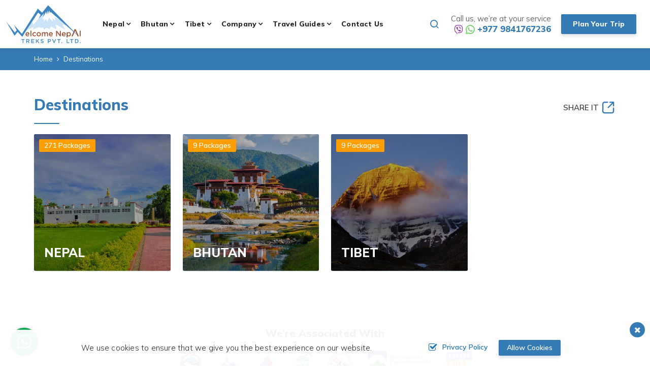

--- FILE ---
content_type: text/html; charset=UTF-8
request_url: https://www.welcomenepaltreks.com/destinations
body_size: 11023
content:
<!DOCTYPE html><html lang="en" prefix="og: https://ogp.me/ns#"><head>
<link rel="dns-prefetch" href="//ogp.me">
<link rel="dns-prefetch" href="//www.welcomenepaltreks.com">
<link rel="dns-prefetch" href="//fonts.googleapis.com">
<link rel="dns-prefetch" href="//fonts.gstatic.com">
<link rel="dns-prefetch" href="//www.googletagmanager.com">
<link rel="dns-prefetch" href="//schema.org">
<link rel="dns-prefetch" href="//www.facebook.com">
<link rel="dns-prefetch" href="//twitter.com">
<link rel="dns-prefetch" href="//www.linkedin.com">
<link rel="dns-prefetch" href="//www.instagram.com">
<link rel="dns-prefetch" href="//www.youtube.com">
<link rel="dns-prefetch" href="//www.taan.org.np">
<link rel="dns-prefetch" href="//www.tripadvisor.com">
<link rel="dns-prefetch" href="//www.pinterest.com">
<link rel="dns-prefetch" href="//www.imaginewebsolution.com">
<link rel="dns-prefetch" href="//wa.me">
<link rel="dns-prefetch" href="//cdnjs.cloudflare.com"><meta charset="utf-8"><meta http-equiv="X-UA-Compatible" content="IE=edge,chrome=1"><meta name="viewport" content="width=device-width, initial-scale=1, shrink-to-fit=no"><meta name="csrf-token" content="TnR6ED86jLxO5rcQrLi7fqH5s489aoejlVIozSsQ"><title>Destinations | Welcome Nepal Treks</title><link rel="alternate" type="application/rss+xml" href="https://www.welcomenepaltreks.com/rss.xml"><link rel="canonical" href="https://www.welcomenepaltreks.com/destinations"><meta property="og:locale" content="en_US"/><meta property="og:type" content="article"/><meta property="og:title" content="Destinations | Welcome Nepal Treks"/><meta property="og:url" content="https://www.welcomenepaltreks.com/destinations"/><meta property="og:site_name" content="Welcome Nepal Treks Pvt. Ltd."><meta name="twitter:card" content="summary"/><meta name="twitter:title" content="Destinations | Welcome Nepal Treks"/><meta name="twitter:url" content="https://www.welcomenepaltreks.com/destinations"><meta name="twitter:site" content="@welcometours"/><meta name="twitter:creator" content="@welcometours"/><meta name="robots" content="index, follow"><meta name="googlebot" content="index, follow"><meta name="msnbot" content="index, follow"><meta name="author" content="Welcome Nepal Treks Pvt. Ltd."><link rel="apple-touch-icon" href="https://www.welcomenepaltreks.com/themes/images/apple-touch-icon.png"><link rel="icon" type="image/png" sizes="384x384" href="https://www.welcomenepaltreks.com/themes/images/android-chrome-384x384.png"><link rel="icon" type="image/png" sizes="192x192" href="https://www.welcomenepaltreks.com/themes/images/android-chrome-192x192.png"><link rel="icon" type="image/png" sizes="32x32" href="https://www.welcomenepaltreks.com/themes/images/favicon-32x32.png"><link rel="icon" type="image/png" sizes="16x16" href="https://www.welcomenepaltreks.com/themes/images/favicon-16x16.png"><meta name="msapplication-TileImage" content="https://www.welcomenepaltreks.com/themes/images/mstile-150x150.png"><link rel="preconnect" href="https://fonts.googleapis.com"><link rel="preconnect" href="https://fonts.gstatic.com" crossorigin><link href="https://fonts.googleapis.com/css2?family=Mulish:ital,wght@0,200;0,300;0,400;0,500;0,600;0,700;0,800;0,900;1,200;1,300;1,400;1,500;1,600;1,700;1,800;1,900&display=swap" rel="preload" as="style"><link href="https://fonts.googleapis.com/css2?family=Mulish:ital,wght@0,200;0,300;0,400;0,500;0,600;0,700;0,800;0,900;1,200;1,300;1,400;1,500;1,600;1,700;1,800;1,900&display=swap" rel="stylesheet" onload="this.media='all'"><link rel="preload" as="font" type="font/woff2" crossorigin="anonymous" href="https://www.welcomenepaltreks.com/themes/fonts/fontAwesome/fontawesome-webfont.woff2?v=4.7.0"/><link rel="preload" as="font" type="font/woff2" crossorigin="anonymous" href="https://www.welcomenepaltreks.com/themes/fonts/icomoon/icomoon.woff2?u8igej"/><link rel="preload" as="font" type="font/woff2" crossorigin="anonymous" href="https://www.welcomenepaltreks.com/themes/fonts/bootstrap-icon/bootstrap-icons.woff2?08efbba7c53d8c5413793eecb19b20bb" /><link rel="preload" as="style" href="https://www.welcomenepaltreks.com/themes/css/main.min.css?id=da7c27305191f71340cf"><link rel="stylesheet" media="all" href="https://www.welcomenepaltreks.com/themes/css/main.min.css?id=da7c27305191f71340cf"><link rel="preload" as="script" href="https://www.welcomenepaltreks.com/themes/js/main.min.js?id=42bac954290eabf958db"><link rel="preload" as="script" href="https://www.welcomenepaltreks.com/themes/js/custom.min.js?id=4c8a7c2a1717a1739786"><script async src="https://www.googletagmanager.com/gtag/js?id=G-X29NYTWKS6"></script><script> window.dataLayer = window.dataLayer || []; function gtag(){dataLayer.push(arguments);} gtag('js', new Date()); gtag('config', 'G-X29NYTWKS6'); </script><script type="application/ld+json"> { "@context": "https://schema.org", "@type": "TravelAgency", "name": "Welcome Nepal Treks Pvt. Ltd.", "url": "https://www.welcomenepaltreks.com", "logo": "https://www.welcomenepaltreks.com/themes/images/logo.svg", "image": "https://www.welcomenepaltreks.com/themes/images/logo.svg", "telephone": "+977 1 5353677", "email": "info@welcomenepaltreks.com", "priceRange": "$5 - $3000", "address": { "@type": "PostalAddress", "streetAddress": "Thamel Marg, Kathmandu, Nepal", "addressLocality": "Kathmandu", "postalCode": "44600", "addressCountry": "NP" }, "sameAs": [ "https://www.facebook.com/welcomenepaltreks", "https://twitter.com/welcometours", "https://www.linkedin.com/in/welcome-nepal-treks-tours-p-ltd-414a7036/", "https://www.instagram.com/", "https://www.youtube.com/channel/UC-tLtr3Jz2V_5gATHp12TyQ" ] } </script><script type="application/ld+json"> { "@context": "https://schema.org", "@type": "WebSite", "url": "https://www.welcomenepaltreks.com", "potentialAction": { "@type": "SearchAction", "target": "https://www.welcomenepaltreks.com/search?q={search_term_string}", "query-input": "required name=search_term_string" } } </script><style> .bottom-whatsapp { position: fixed; content: ""; bottom: 20px; left: 20px; height: 55px; width: 55px; line-height: 48px; background-color: #0bab54; -webkit-box-shadow: 0px 0px 5px 0px rgba(0, 0, 0, 0.2); box-shadow: 0px 0px 5px 0px rgba(0, 0, 0, 0.2); padding: 8px; text-align: center; z-index: 9999; border-radius: 50%; } .bottom-whatsapp i { font-size: 1.75rem; position: relative; top: 2px; } .bottom-whatsapp i:before { color: #fff; } </style><style> .booking-sticky .booking-module-content:before { display: none; } .booking-module-content { margin-bottom: 20px !important; } .side-contact { background-color: #fff; padding: 15px; -webkit-box-shadow: 0px 1px 2px 0px rgba(4, 59, 59, 0.2); box-shadow: 0px 1px 2px 0px rgba(4, 59, 59, 0.2); border-radius: 4px; margin-bottom: 15px; } .expert-title { font-size: 1.25rem; font-weight: 800; color: #222222; } .expert-name-number span { display: block; } .expert-name-number .expert-number i { margin-right: 5px; } .expert-name-number .expert-name { font-weight: 700; color: #222222; } .expert-name-number .expert-number a { font-weight: 700; } .expert-content-title { font-weight: 600; display: inline-block; margin-bottom: 10px; } .side-contact .expert-content-wrapper .expert-content { display: flex; align-items: center; } .side-contact .expert-content-wrapper .expert-content .expert-image { width: 45px; display: flex; align-items: center; justify-content: center; border-radius: 4px; margin-right: 10px; } .side-contact .expert-content-wrapper .expert-content .expert-image img { border-radius: 4px; } .package-rating{ display: flex; } .package-rating .package-rating-review:nth-child(2){ position: relative; margin-left: 10px; } .package-rating .package-rating-review img{ margin-right: 5px; } @media screen and (max-width: 767px) { .package-rating { display: block; } .package-rating .package-rating-review:nth-child(2) { margin-left: 0; } } .expert-name-number .expert-number a:hover { text-decoration: underline; } </style><style> .need-wrapper { line-height: 1.2; } .expert-image { width: 80px !important; margin-right: 15px !important; flex: 0 0 80px; } .expert-name{ line-height: 1.2; } </style><style> .popup-form { padding: 28px; } @media (max-width: 1550px) { .popup-form { width: 50%; } } @media (min-width: 992px) and (max-width: 1199.98px) { .popup-form { width: 60%; } } @media (max-width: 991.98px) { .popup-form { width: inherit; } } @media (min-width: 1551px) { .popup-form { width: 40%; } } </style>
<style>.page_speed_651444110{ display:none;visibility:hidden }</style>
</head><body><noscript><iframe src="https://www.googletagmanager.com/ns.html?id=GTM-KNKL8XX" height="0" width="0" class="page_speed_651444110"></iframe></noscript><div id="wrap"><header id="header" class="bd-navbar header"><div class="header__bottom"><nav class="navbar navbar-expand-lg navbar-dark" id="main-menu"><div class="container-fluid"><a class="navbar-brand logo" href="/"><img width="148" height="78" src="https://www.welcomenepaltreks.com/themes/images/logo.svg" alt="Welcome Nepal Treks Pvt. Ltd."></a><div class="collapse navbar-collapse" id="nav"><div class="container"><ul class="navbar-nav" id="mainnav"><li class="nav-item dropdown mega-menu"><a class="nav-link dropdown-toggle" href="https://www.welcomenepaltreks.com/nepal" role="button" data-bs-toggle="dropdown" aria-expanded="false">Nepal</a><ul class="dropdown-menu" role="menu"><div class="container"><div class="masonry"><ul class="grid"><li class="mega-item grid-item"><span class="dropdown-header"><a href="https://www.welcomenepaltreks.com/nepal-trekking-package">Nepal Trekking Package</a></span><ul><li class="dropdown-item"><a href="https://www.welcomenepaltreks.com/everest-trekking-package">Everest Trekking Package</a></li><li class="dropdown-item"><a href="https://www.welcomenepaltreks.com/annapurna-trekking-package">Annapurna Trekking Package</a></li><li class="dropdown-item"><a href="https://www.welcomenepaltreks.com/langtang-trekking-package">Langtang Trekking Package</a></li><li class="dropdown-item"><a href="https://www.welcomenepaltreks.com/dolpo-trekking-package">Dolpo Trekking Package</a></li><li class="dropdown-item"><a href="https://www.welcomenepaltreks.com/mustang-trekking-package">Mustang Trekking Package</a></li><li class="dropdown-item"><a href="https://www.welcomenepaltreks.com/manaslu-trekking-package">Manaslu Trekking Package</a></li><li class="dropdown-item"><a href="https://www.welcomenepaltreks.com/dhaulagiri-trekking-package">Dhaulagiri Trekking Package</a></li><li class="dropdown-item"><a href="https://www.welcomenepaltreks.com/kanchenjunga-trekking-package">Kanchenjunga Trekking Package</a></li><li class="dropdown-item"><a href="https://www.welcomenepaltreks.com/best-short-treks-in-nepal">Best Short Treks in Nepal</a></li><li class="dropdown-item"><a href="https://www.welcomenepaltreks.com/short-trekking-packages-from-pokhara">Short Trekking Packages from Pokhara</a></li></ul></li><li class="mega-item grid-item"><span class="dropdown-header"><a href="https://www.welcomenepaltreks.com/nepal-tour-package">Nepal Tour Package</a></span><ul><li class="dropdown-item"><a href="https://www.welcomenepaltreks.com/kathmandu-tour-package">Kathmandu Tour Package</a></li><li class="dropdown-item"><a href="https://www.welcomenepaltreks.com/chitwan-tour-package">Chitwan Tour Package</a></li><li class="dropdown-item"><a href="https://www.welcomenepaltreks.com/pokhara-tour-package">Pokhara Tour Package</a></li><li class="dropdown-item"><a href="https://www.welcomenepaltreks.com/kathmandu-pokhara-tour">Kathmandu Pokhara Tour</a></li><li class="dropdown-item"><a href="https://www.welcomenepaltreks.com/nepal-culture-tour">Nepal Culture Tour</a></li><li class="dropdown-item"><a href="https://www.welcomenepaltreks.com/nepal-honeymoon-tour-package">Nepal Honeymoon Tour Package</a></li><li class="dropdown-item"><a href="https://www.welcomenepaltreks.com/lumbini-tour-package">Lumbini Tour Package</a></li><li class="dropdown-item"><a href="https://www.welcomenepaltreks.com/nepal-adventure-tour-package">Nepal Adventure Tour Package</a></li><li class="dropdown-item"><a href="https://www.welcomenepaltreks.com/muktinath-tour-package">Muktinath Tour Package</a></li><li class="dropdown-item"><a href="https://www.welcomenepaltreks.com/bardia-national-park-jungle-safari-tour">Bardia National Park Jungle Safari Tour</a></li><li class="dropdown-item"><a href="https://www.welcomenepaltreks.com/kathmandu-chitwan-pokhara-tour">Kathmandu Chitwan Pokhara Tour</a></li><li class="dropdown-item"><a href="https://www.welcomenepaltreks.com/nagarkot-tour-package-1-night-2-days">Nagarkot Tour Package 1 Night 2 Days</a></li><li class="dropdown-item"><a href="https://www.welcomenepaltreks.com/kathmandu-chitwan-tour">Kathmandu Chitwan Tour</a></li><li class="dropdown-item"><a href="https://www.welcomenepaltreks.com/tower-night-stay-in-chitwan-national-park-4-days-tour-package">Tower Night Stay In Chitwan National Park 4 Days Tour Package</a></li><li class="dropdown-item"><a href="https://www.welcomenepaltreks.com/5-days-nepal-tour-package">5 Days Nepal Tour Package</a></li><li class="dropdown-item"><a href="https://www.welcomenepaltreks.com/7-days-nepal-tour-package">7 Days Nepal Tour Package</a></li><li class="dropdown-item"><a href="https://www.welcomenepaltreks.com/11-days-nepal-tour-package">11 Days Nepal Tour Package</a></li><li class="dropdown-item"><a href="https://www.welcomenepaltreks.com/12-days-nepal-tour-package">12 Days Nepal Tour Package</a></li><li class="dropdown-item"><a href="https://www.welcomenepaltreks.com/13-days-nepal-tour-package">13 Days Nepal Tour Package</a></li><li class="dropdown-item"><a href="https://www.welcomenepaltreks.com/14-days-nepal-tour-package">14 Days Nepal Tour Package</a></li><li class="dropdown-item"><a href="https://www.welcomenepaltreks.com/mad-wild-honey-hunting-tour-in-nepal">Mad Wild Honey Hunting Tour in Nepal</a></li><li class="dropdown-item"><a href="https://www.welcomenepaltreks.com/nepal-family-tour-package">Nepal Family Tour Package</a></li><li class="dropdown-item"><a href="https://www.welcomenepaltreks.com/wedding-in-nepal">Wedding in Nepal - Traditional Hindu Wedding Tour Package</a></li><li class="dropdown-item"><a href="https://www.welcomenepaltreks.com/photography-tour-in-nepal">Photography Tour in Nepal</a></li><li class="dropdown-item"><a href="https://www.welcomenepaltreks.com/15-days-nepal-trekking-tour-package">15 Days Nepal Trekking Tour Package</a></li><li class="dropdown-item"><a href="https://www.welcomenepaltreks.com/nepal-educational-tour-package">Nepal Educational Tour Package</a></li><li class="dropdown-item"><a href="https://www.welcomenepaltreks.com/13-days-nepal-trekking-tour-package">13 Days Nepal Trekking Tour Package</a></li><li class="dropdown-item"><a href="https://www.welcomenepaltreks.com/14-days-nepal-trekking-tour-package">14 Days Nepal Trekking Tour Package</a></li><li class="dropdown-item"><a href="https://www.welcomenepaltreks.com/16-days-nepal-trekking-tour-package">16 Days Nepal Trekking Tour Package</a></li><li class="dropdown-item"><a href="https://www.welcomenepaltreks.com/mount-everest-sightseeing-flight-in-nepal">Mount Everest Sightseeing Flight in Nepal</a></li></ul></li><li class="mega-item grid-item"><span class="dropdown-header"><a href="https://www.welcomenepaltreks.com/nepal-private-day-tour-package">Nepal Private Day Tour Package</a></span><ul><li class="dropdown-item"><a href="https://www.welcomenepaltreks.com/nagarkot-sunrise-view-and-full-day-hiking-tour-from-kathmandu">Nagarkot Sunrise View and Full Day Hiking Tour From Kathmandu</a></li><li class="dropdown-item"><a href="https://www.welcomenepaltreks.com/shivapuri-day-hiking-tour-package-with-best-price-for-2022-23">Shivapuri Private Day Hiking Tour</a></li><li class="dropdown-item"><a href="https://www.welcomenepaltreks.com/trishuli-river-rafting-day-trip-from-kathmandu-by-private-car">Trishuli River Rafting Day Trip From Kathmandu by Private Car</a></li><li class="dropdown-item"><a href="https://www.welcomenepaltreks.com/namobudhha-dhulikhel-private-day-hiking-tour-package-price">Namobudhha Dhulikhel Private Day Hiking Tour</a></li><li class="dropdown-item"><a href="https://www.welcomenepaltreks.com/day-hike-to-australian-camp-and-dhampus-village-from-pokhara">Day Hike to Australian Camp and Dhampus Village from Pokhara</a></li><li class="dropdown-item"><a href="https://www.welcomenepaltreks.com/bhaktapur-sightseeing-with-nagarkot-sunset-tour">Bhaktapur Sightseeing with Nagarkot Sunset Tour</a></li><li class="dropdown-item"><a href="https://www.welcomenepaltreks.com/world-peace-pagoda-and-lord-shiva-statue-day-hike-from-pokhara">World Peace Pagoda and Lord Shiva Statue Day Hike from Pokhara</a></li><li class="dropdown-item"><a href="https://www.welcomenepaltreks.com/sarankot-sunrise-and-pokhara-city-sightseeing-full-day-tour">Sarankot Sunrise and Pokhara City Sightseeing Full Day Tour</a></li><li class="dropdown-item"><a href="https://www.welcomenepaltreks.com/nagarkot-sunrise-view-and-bhaktapur-durbar-square-full-day-tour">Nagarkot Sunrise View and Bhaktapur Durbar Square Full Day Tour</a></li><li class="dropdown-item"><a href="https://www.welcomenepaltreks.com/kathmandu-city-sightseeing-full-day-tour">Kathmandu City Sightseeing Full Day Tour</a></li></ul></li><li class="mega-item grid-item"><span class="dropdown-header"><a href="https://www.welcomenepaltreks.com/best-river-rafting-in-nepal">Best River Rafting in Nepal</a></span><ul><li class="dropdown-item"><a href="https://www.welcomenepaltreks.com/bhote-kosi-river-rafting">Bhote Kosi River Rafting</a></li><li class="dropdown-item"><a href="https://www.welcomenepaltreks.com/1-nights-2-days-trishuli-river-rafting-package">1 Nights 2 Days Trishuli River Rafting Package</a></li><li class="dropdown-item"><a href="https://www.welcomenepaltreks.com/trishuli-river-rafting-day-trip-from-kathmandu-by-private-car">Trishuli River Rafting Day Trip From Kathmandu by Private Car</a></li><li class="dropdown-item"><a href="https://www.welcomenepaltreks.com/kali-gandaki-river-rafting">Kali Gandaki River Rafting</a></li><li class="dropdown-item"><a href="https://www.welcomenepaltreks.com/seti-river-rafting">Seti River Rafting</a></li><li class="dropdown-item"><a href="https://www.welcomenepaltreks.com/sun-kosi-river-rafting">Sun Kosi River Rafting</a></li><li class="dropdown-item"><a href="https://www.welcomenepaltreks.com/tamur-river-rafting">Tamur River Rafting</a></li></ul></li><li class="mega-item grid-item"><span class="dropdown-header"><a href="https://www.welcomenepaltreks.com/peak-climbing-in-nepal">Peak Climbing in Nepal</a></span><ul><li class="dropdown-item"><a href="https://www.welcomenepaltreks.com/mera-peak-climbing">Mera Peak Climbing</a></li><li class="dropdown-item"><a href="https://www.welcomenepaltreks.com/chulu-west-peak-climbing">Chulu West Peak Climbing</a></li><li class="dropdown-item"><a href="https://www.welcomenepaltreks.com/island-peak-climbing">Island Peak Climbing</a></li><li class="dropdown-item"><a href="https://www.welcomenepaltreks.com/pisang-peak-climbing">Pisang Peak Climbing</a></li><li class="dropdown-item"><a href="https://www.welcomenepaltreks.com/tharpu-chuli-peak-climbing">Tharpu Chuli Peak Climbing</a></li><li class="dropdown-item"><a href="https://www.welcomenepaltreks.com/everest-climbing">Everest Climbing</a></li></ul></li><li class="mega-item grid-item"><span class="dropdown-header"><a href="https://www.welcomenepaltreks.com/yoga-meditation-trekking-in-nepal">Yoga Meditation Trekking In Nepal</a></span><ul><li class="dropdown-item"><a href="https://www.welcomenepaltreks.com/10-days-yoga-and-meditation-monastery-tour-trekking">10 Days Yoga and Meditation - Monastery Tour & Trekking</a></li><li class="dropdown-item"><a href="https://www.welcomenepaltreks.com/15-days-annapurna-base-camp-yoga-treks">15 Days Annapurna Base Camp Yoga Treks</a></li><li class="dropdown-item"><a href="https://www.welcomenepaltreks.com/nepal-mt-everest-view-yoga-trek">Nepal Mt Everest View Yoga Trek</a></li><li class="dropdown-item"><a href="https://www.welcomenepaltreks.com/5-days-nepal-sundarijal-chisapani-yoga-trekking-package">5 Days Nepal Sundarijal, Chisapani Yoga Trekking Package</a></li><li class="dropdown-item"><a href="https://www.welcomenepaltreks.com/6-days-nepal-chisapani-nagarkot-yoga-trekking-package">6 Days Nepal Chisapani Nagarkot Yoga Trekking Package</a></li><li class="dropdown-item"><a href="https://www.welcomenepaltreks.com/7-days-ghorepani-poonhill-yoga-trek">7 Days Ghorepani Poonhill Yoga Trek</a></li></ul></li><li class="mega-item grid-item"><span class="dropdown-header"><a href="https://www.welcomenepaltreks.com/nepal-luxury-tour-package">Nepal Luxury Tour Package</a></span><ul><li class="dropdown-item"><a href="https://www.welcomenepaltreks.com/4-days-kathmandu-nagarkot-luxury-tour-package">4 Days Kathmandu Nagarkot Luxury Tour Package</a></li><li class="dropdown-item"><a href="https://www.welcomenepaltreks.com/6-days-kathmandu-lumbini-luxury-tour-package">6 Days Kathmandu Lumbini Luxury Tour Package</a></li><li class="dropdown-item"><a href="https://www.welcomenepaltreks.com/6-days-kathmandu-pokhara-and-nagarkot-luxury-tour-package">6 Days Kathmandu, Pokhara and Nagarkot Luxury Tour Package</a></li><li class="dropdown-item"><a href="https://www.welcomenepaltreks.com/8-days-kathmandu-pokhara-chitwan-luxury-tour-package">8 Days Kathmandu Pokhara Chitwan Luxury Tour Package</a></li><li class="dropdown-item"><a href="https://www.welcomenepaltreks.com/9-days-nepal-luxury-tour-package">9 Days Nepal Luxury Tour Package</a></li><li class="dropdown-item"><a href="https://www.welcomenepaltreks.com/10-days-nepal-luxury-tour-package">10 Days Nepal Luxury Tour Package</a></li><li class="dropdown-item"><a href="https://www.welcomenepaltreks.com/12-days-nepal-luxury-tour-package">12 Days Nepal Luxury Tour Package</a></li><li class="dropdown-item"><a href="https://www.welcomenepaltreks.com/11-days-nepal-luxury-tour-package">11 Days Nepal Luxury Tour Package</a></li><li class="dropdown-item"><a href="https://www.welcomenepaltreks.com/14-days-nepal-luxury-adventure-tour-package">14 Days Nepal Luxury Adventure Tour Package</a></li><li class="dropdown-item"><a href="https://www.welcomenepaltreks.com/15-days-nepal-luxury-tour-package">15 Days Nepal Luxury Tour Package</a></li><li class="dropdown-item"><a href="https://www.welcomenepaltreks.com/7-days-nepal-luxury-tour-package">7 Days Nepal Luxury Tour Package</a></li><li class="dropdown-item"><a href="https://www.welcomenepaltreks.com/5-days-nepal-luxury-tour-package">5 Days Nepal Luxury Tour Package</a></li></ul></li><li class="mega-item grid-item"><span class="dropdown-header"><a href="https://www.welcomenepaltreks.com/nepal-luxury-trekking-package">Nepal Luxury Trekking Package</a></span><ul><li class="dropdown-item"><a href="https://www.welcomenepaltreks.com/luxury-everest-view-trek">Luxury Everest View Trek</a></li><li class="dropdown-item"><a href="https://www.welcomenepaltreks.com/luxury-everest-base-camp-trek">Luxury Everest Base Camp Trek</a></li><li class="dropdown-item"><a href="https://www.welcomenepaltreks.com/luxury-langtang-valley-trek">Luxury Langtang Valley Trek</a></li><li class="dropdown-item"><a href="https://www.welcomenepaltreks.com/luxury-annapurna-base-camp-trek">Luxury Annapurna Base Camp Trek</a></li><li class="dropdown-item"><a href="https://www.welcomenepaltreks.com/luxury-annapurna-circuit-trek">Luxury Annapurna Circuit Trek</a></li><li class="dropdown-item"><a href="https://www.welcomenepaltreks.com/luxury-upper-mustang-trek">Luxury Upper Mustang Trek</a></li><li class="dropdown-item"><a href="https://www.welcomenepaltreks.com/luxury-poon-hill-trek">Luxury Poon Hill Trek</a></li><li class="dropdown-item"><a href="https://www.welcomenepaltreks.com/luxury-manaslu-circuit-trek">Luxury Manaslu Circuit Trek</a></li><li class="dropdown-item"><a href="https://www.welcomenepaltreks.com/luxury-mardi-himal-trek">Luxury Mardi Himal Trek</a></li><li class="dropdown-item"><a href="https://www.welcomenepaltreks.com/short-everest-base-camp-luxury-trek">Short Everest Base Camp Luxury Trek</a></li><li class="dropdown-item"><a href="https://www.welcomenepaltreks.com/luxury-annapurna-gurung-trek">Luxury Annapurna Gurung Trek</a></li><li class="dropdown-item"><a href="https://www.welcomenepaltreks.com/luxury-dhampus-panorama-trek">Luxury Dhampus Panorama Trek</a></li></ul></li><li class="mega-item grid-item"><span class="dropdown-header"><a href="https://www.welcomenepaltreks.com/nepal-helicopter-tour-package">Nepal Helicopter Tour Package</a></span><ul><li class="dropdown-item"><a href="https://www.welcomenepaltreks.com/annapurna-base-camp-helicopter-tour-from-pokhara-cost">Annapurna Base Camp Helicopter Tour From Pokhara Cost</a></li><li class="dropdown-item"><a href="https://www.welcomenepaltreks.com/langtang-helicopter-tour">Langtang Helicopter Tour</a></li><li class="dropdown-item"><a href="https://www.welcomenepaltreks.com/muktinath-helicopter-tour-from-pokhara">Muktinath Helicopter Tour From Pokhara</a></li><li class="dropdown-item"><a href="https://www.welcomenepaltreks.com/everest-base-camp-helicopter-tour">Everest Base Camp Helicopter Tour</a></li><li class="dropdown-item"><a href="https://www.welcomenepaltreks.com/mustang-helicopter-tour">Mustang Helicopter Tour</a></li></ul></li><li class="mega-item grid-item"><span class="dropdown-header"><a href="https://www.welcomenepaltreks.com/yoga-retreats-tour-in-nepal">Yoga Retreats Tour in Nepal</a></span><ul><li class="dropdown-item"><a href="https://www.welcomenepaltreks.com/11-days-nepal-yoga-retreats-tour-package">11 Days Nepal Yoga Retreats Tour Package</a></li><li class="dropdown-item"><a href="https://www.welcomenepaltreks.com/12-days-nepal-yoga-retreats-tour-package">12 Days Nepal Yoga Retreats Tour Package</a></li><li class="dropdown-item"><a href="https://www.welcomenepaltreks.com/9-days-nepal-yoga-retreats-tour-package">9 Days Nepal Yoga Retreats Tour Package</a></li><li class="dropdown-item"><a href="https://www.welcomenepaltreks.com/9-days-yoga-retreats-in-kathmandu-nepal">9 Days Yoga Retreats in Kathmandu Nepal</a></li><li class="dropdown-item"><a href="https://www.welcomenepaltreks.com/10-days-yoga-retreats-in-kathmandu-nepal">10 Days Yoga Retreats in Kathmandu Nepal</a></li><li class="dropdown-item"><a href="https://www.welcomenepaltreks.com/14-days-nepal-yoga-retreat-tour-package">14 Days Nepal Yoga Retreat Tour Package</a></li><li class="dropdown-item"><a href="https://www.welcomenepaltreks.com/15-days-nepal-yoga-retreat-tour-package">15 Days Nepal Yoga Retreat Tour Package</a></li><li class="dropdown-item"><a href="https://www.welcomenepaltreks.com/13-days-nepal-yoga-retreats-tour-package">13 Days Nepal Yoga Retreats Tour Package</a></li><li class="dropdown-item"><a href="https://www.welcomenepaltreks.com/4-days-nepal-yoga-retreats-tour-package">4 Days Nepal Yoga Retreats Tour Package</a></li><li class="dropdown-item"><a href="https://www.welcomenepaltreks.com/5-days-nepal-yoga-retreats-tour-package">5 Days Nepal Yoga Retreats Tour Package</a></li><li class="dropdown-item"><a href="https://www.welcomenepaltreks.com/6-days-nepal-yoga-retreats-tour-package">6 Days Nepal Yoga Retreats Tour Package</a></li><li class="dropdown-item"><a href="https://www.welcomenepaltreks.com/7-days-nepal-yoga-retreats-tour-package">7 Days Nepal Yoga Retreats Tour Package</a></li><li class="dropdown-item"><a href="https://www.welcomenepaltreks.com/10-days-nepal-yoga-retreats-tour-package">10 Days Nepal Yoga Retreats Tour Package</a></li><li class="dropdown-item"><a href="https://www.welcomenepaltreks.com/8-days-nepal-yoga-retreats-tour-package">8 Days Nepal Yoga Retreats Tour Package</a></li><li class="dropdown-item"><a href="https://www.welcomenepaltreks.com/2-days-living-like-a-buddha-life-retreat-in-kathmandu-nepal">2 Days Living Like A Buddha Life Retreat in Kathmandu Nepal</a></li><li class="dropdown-item"><a href="https://www.welcomenepaltreks.com/3-days-yoga-retreats-in-kathmandu-nepal">3 Days Yoga Retreats in Kathmandu Nepal</a></li><li class="dropdown-item"><a href="https://www.welcomenepaltreks.com/4-days-sound-healing-retreats-in-kakani-nepal">4 Days Sound Healing Retreats in Kakani Nepal</a></li><li class="dropdown-item"><a href="https://www.welcomenepaltreks.com/6-days-yoga-retreats-in-kathmandu-nepal">6 Days Yoga Retreats in Kathmandu Nepal</a></li><li class="dropdown-item"><a href="https://www.welcomenepaltreks.com/7-days-advance-yoga-meditation-retreats-in-nepal">7 Days Advance Yoga Meditation Retreats in Nepal</a></li><li class="dropdown-item"><a href="https://www.welcomenepaltreks.com/8-days-yoga-and-meditation-retreat-in-kakani-nepal">8 Days Yoga and Meditation Retreat in Kakani, Nepal</a></li><li class="dropdown-item"><a href="https://www.welcomenepaltreks.com/5-days-transformation-yoga-meditation-healing-retreat">5 Days Transformation Yoga Meditation Healing Retreat</a></li></ul></li><li class="mega-item grid-item"><span class="dropdown-header"><a href="https://www.welcomenepaltreks.com/nepal-budget-trekking-package">Nepal Budget Trekking Package</a></span><ul><li class="dropdown-item"><a href="https://www.welcomenepaltreks.com/best-upper-mustang-budget-trek-18-days">Best Upper Mustang Budget Trek 18 Days</a></li><li class="dropdown-item"><a href="https://www.welcomenepaltreks.com/manaslu-circuit-budget-trek-14-days">Manaslu Circuit Budget Trek 14 Days</a></li><li class="dropdown-item"><a href="https://www.welcomenepaltreks.com/mardi-himal-budget-trek-4-days">Mardi Himal Budget Trek 4 Days</a></li><li class="dropdown-item"><a href="https://www.welcomenepaltreks.com/annapurna-circuit-budget-trek-12-days">Annapurna Circuit Budget Trek 12 Days</a></li><li class="dropdown-item"><a href="https://www.welcomenepaltreks.com/everest-base-camp-budget-trek-12-days">Everest Base Camp Budget Trek 12 Days</a></li><li class="dropdown-item"><a href="https://www.welcomenepaltreks.com/ghorepani-poonhill-budget-trek">Ghorepani Poonhill Budget Trek</a></li><li class="dropdown-item"><a href="https://www.welcomenepaltreks.com/annapurna-base-camp-budget-trek-from-pokhara-7-days">Annapurna Base Camp Budget Trek From Pokhara 7 Days</a></li><li class="dropdown-item"><a href="https://www.welcomenepaltreks.com/langtang-valley-budget-trek-7-days">Langtang Valley Budget Trek 7 Days</a></li></ul></li><li class="mega-item grid-item"><span class="dropdown-header"><a href="https://www.welcomenepaltreks.com/mustang-tour-package">Mustang Tour Package</a></span><ul><li class="dropdown-item"><a href="https://www.welcomenepaltreks.com/4-days-mustang-tour-from-kathmandu">4 Days Mustang Tour From Kathmandu</a></li><li class="dropdown-item"><a href="https://www.welcomenepaltreks.com/5-days-mustang-tour-from-kathmandu">5 Days Mustang Tour From Kathmandu</a></li><li class="dropdown-item"><a href="https://www.welcomenepaltreks.com/3-days-mustang-tour-package-from-pokhara">3 Days Mustang Tour Package from Pokhara</a></li><li class="dropdown-item"><a href="https://www.welcomenepaltreks.com/7-days-upper-mustang-driving-tour-from-kathmandu-by-4wd-jeep">7 Days Upper Mustang Driving Tour From Kathmandu by 4WD Jeep</a></li><li class="dropdown-item"><a href="https://www.welcomenepaltreks.com/upper-mustang-jeep-tour-10-days">Upper Mustang Jeep Tour - 10 Days</a></li><li class="dropdown-item"><a href="https://www.welcomenepaltreks.com/upper-mustang-overland-tour">Upper Mustang Overland Tour - 8 Days</a></li><li class="dropdown-item"><a href="https://www.welcomenepaltreks.com/upper-mustang-jeep-driving-tour-12-days">Upper Mustang Jeep Driving Tour - 12 Days</a></li><li class="dropdown-item"><a href="https://www.welcomenepaltreks.com/upper-mustang-lo-manthang-jeep-tour">Upper Mustang Lo Manthang Jeep Tour - 9 Days</a></li><li class="dropdown-item"><a href="https://www.welcomenepaltreks.com/6-days-upper-mustang-overland-tour-by-4wd-jeep">6 Days Upper Mustang Overland Tour by 4WD Jeep</a></li></ul></li><li class="mega-item grid-item"><span class="dropdown-header"><a href="https://www.welcomenepaltreks.com/jeep-rental-kathmandu">Jeep Rental Kathmandu</a></span><ul><li class="dropdown-item"><a href="https://www.welcomenepaltreks.com/syabrubesi-to-kathmandu-by-private-jeep">Syabrubesi to Kathmandu by Private Jeep</a></li><li class="dropdown-item"><a href="https://www.welcomenepaltreks.com/kathmandu-to-muktinath-by-private-jeep">Kathmandu to Muktinath by Private Jeep</a></li><li class="dropdown-item"><a href="https://www.welcomenepaltreks.com/kathmandu-to-pokhara-by-private-jeep">Kathmandu to Pokhara by Private Jeep</a></li><li class="dropdown-item"><a href="https://www.welcomenepaltreks.com/kathmandu-to-chitwan-by-private-jeep">Kathmandu to Chitwan by Private Jeep</a></li><li class="dropdown-item"><a href="https://www.welcomenepaltreks.com/bandipur-to-pokhara-by-private-jeep">Bandipur to Pokhara by Private Jeep</a></li><li class="dropdown-item"><a href="https://www.welcomenepaltreks.com/kathmandu-to-bandipur-by-private-jeep">Kathmandu to Bandipur by Private Jeep</a></li><li class="dropdown-item"><a href="https://www.welcomenepaltreks.com/bandipur-to-chitwan-by-private-jeep">Bandipur to Chitwan by Private Jeep</a></li><li class="dropdown-item"><a href="https://www.welcomenepaltreks.com/kathmandu-to-lumbini-by-private-jeep">Kathmandu to Lumbini by Private Jeep</a></li><li class="dropdown-item"><a href="https://www.welcomenepaltreks.com/pokhara-to-chitwan-by-private-jeep">Pokhara to Chitwan by Private Jeep</a></li><li class="dropdown-item"><a href="https://www.welcomenepaltreks.com/pokhara-to-lumbini-by-private-jeep">Pokhara to Lumbini by Private Jeep</a></li><li class="dropdown-item"><a href="https://www.welcomenepaltreks.com/chitwan-to-lumbini-by-private-jeep">Chitwan to Lumbini by Private Jeep</a></li><li class="dropdown-item"><a href="https://www.welcomenepaltreks.com/kathmandu-to-ramechhap-airport-by-private-jeep">Kathmandu to Ramechhap Airport by Private Jeep</a></li><li class="dropdown-item"><a href="https://www.welcomenepaltreks.com/kathmandu-to-upper-mustang-by-private-jeep">Kathmandu to Upper Mustang by Private Jeep</a></li><li class="dropdown-item"><a href="https://www.welcomenepaltreks.com/pokhara-to-muktinath-by-private-jeep">Pokhara to Muktinath by Private Jeep</a></li><li class="dropdown-item"><a href="https://www.welcomenepaltreks.com/pokhara-to-upper-mustang-by-private-jeep">Pokhara to Upper Mustang by Private Jeep</a></li><li class="dropdown-item"><a href="https://www.welcomenepaltreks.com/pokhara-to-jhinu-danda-by-private-jeep">Pokhara to Jhinu Danda by Private Jeep</a></li><li class="dropdown-item"><a href="https://www.welcomenepaltreks.com/pokhara-to-ulleri-by-private-jeep">Pokhara to Ulleri by Private Jeep</a></li><li class="dropdown-item"><a href="https://www.welcomenepaltreks.com/pokhara-to-ghandruk-by-private-jeep">Pokhara to Ghandruk by Private Jeep</a></li><li class="dropdown-item"><a href="https://www.welcomenepaltreks.com/kathmandu-to-syabrubesi-by-private-jeep">Kathmandu to Syabrubesi by Private Jeep</a></li><li class="dropdown-item"><a href="https://www.welcomenepaltreks.com/kathmandu-to-dhunche-by-private-jeep">Kathmandu to Dhunche by Private Jeep</a></li><li class="dropdown-item"><a href="https://www.welcomenepaltreks.com/pokhara-to-kathmandu-by-private-jeep">Pokhara to Kathmandu by Private Jeep</a></li><li class="dropdown-item"><a href="https://www.welcomenepaltreks.com/chitwan-to-kathmandu-by-private-jeep">Chitwan to Kathmandu by Private Jeep</a></li><li class="dropdown-item"><a href="https://www.welcomenepaltreks.com/bandipur-to-kathmandu-by-private-jeep">Bandipur to Kathmandu by Private Jeep</a></li><li class="dropdown-item"><a href="https://www.welcomenepaltreks.com/pokhara-to-bandipur-by-private-jeep">Pokhara to Bandipur by Private Jeep</a></li><li class="dropdown-item"><a href="https://www.welcomenepaltreks.com/chitwan-to-bandipur-by-private-jeep">Chitwan to Bandipur by Private Jeep</a></li><li class="dropdown-item"><a href="https://www.welcomenepaltreks.com/lumbini-to-kathmandu-by-private-jeep">Lumbini to Kathmandu by Private Jeep</a></li><li class="dropdown-item"><a href="https://www.welcomenepaltreks.com/chitwan-to-pokhara-by-private-jeep">Chitwan to Pokhara by Private Jeep</a></li><li class="dropdown-item"><a href="https://www.welcomenepaltreks.com/lumbini-to-pokhara-by-private-jeep">Lumbini to Pokhara by Private Jeep</a></li><li class="dropdown-item"><a href="https://www.welcomenepaltreks.com/lumbini-to-chitwan-by-private-jeep">Lumbini to Chitwan by Private Jeep</a></li><li class="dropdown-item"><a href="https://www.welcomenepaltreks.com/ramechhap-airport-to-kathmandu-by-jeep">Ramechhap Airport to Kathmandu by Jeep</a></li><li class="dropdown-item"><a href="https://www.welcomenepaltreks.com/kathmandu-to-besisahar-by-private-jeep">Kathmandu to Besisahar by Private Jeep</a></li><li class="dropdown-item"><a href="https://www.welcomenepaltreks.com/kathmandu-to-chame-by-private-jeep">Kathmandu to Chame by Private Jeep</a></li><li class="dropdown-item"><a href="https://www.welcomenepaltreks.com/kathmandu-to-machha-khola-by-private-jeep">Kathmandu to Machha Khola by Private Jeep</a></li><li class="dropdown-item"><a href="https://www.welcomenepaltreks.com/kathmandu-to-arughat-by-private-jeep">Kathmandu to Arughat by Private Jeep</a></li><li class="dropdown-item"><a href="https://www.welcomenepaltreks.com/kathmandu-to-jiri-by-private-jeep">Kathmandu to Jiri by Private Jeep</a></li><li class="dropdown-item"><a href="https://www.welcomenepaltreks.com/kathmandu-to-rara-lake-by-private-jeep">Kathmandu to Rara Lake by Private Jeep</a></li><li class="dropdown-item"><a href="https://www.welcomenepaltreks.com/kathmandu-to-kalinchowk-by-jeep">Kathmandu to Kalinchowk by Jeep</a></li><li class="dropdown-item"><a href="https://www.welcomenepaltreks.com/kathmandu-to-kharikhola-by-jeep">Kathmandu to Kharikhola by Jeep</a></li><li class="dropdown-item"><a href="https://www.welcomenepaltreks.com/kathmandu-to-salleri-by-jeep">Kathmandu to Salleri by Jeep</a></li></ul></li><li class="mega-item grid-item"><span class="dropdown-header"><a href="https://www.welcomenepaltreks.com/nepal-motorbike-tour-package">Nepal Motorbike Tour Package</a></span><ul><li class="dropdown-item"><a href="https://www.welcomenepaltreks.com/jomsom-muktinath-motorbike-tour">Jomsom Muktinath Motorbike Tour</a></li><li class="dropdown-item"><a href="https://www.welcomenepaltreks.com/upper-mustang-motorbike-tour">Upper Mustang Motorbike Tour</a></li><li class="dropdown-item"><a href="https://www.welcomenepaltreks.com/everest-view-motorbike-tour">Everest View Motorbike Tour</a></li><li class="dropdown-item"><a href="https://www.welcomenepaltreks.com/ghorepani-poonhill-motorbike-tour">Ghorepani Poonhill Motorbike Tour</a></li><li class="dropdown-item"><a href="https://www.welcomenepaltreks.com/royal-enfield-motorbike-tour-in-nepal">Royal Enfield Motorbike Tour in Nepal</a></li><li class="dropdown-item"><a href="https://www.welcomenepaltreks.com/world-highest-tilicho-lake-motor-bike-tour-in-nepal-4920m">World Highest Tilicho Lake Motor Bike Tour in Nepal, 4920m</a></li><li class="dropdown-item"><a href="https://www.welcomenepaltreks.com/7-days-kathmandu-pokhara-chitwan-motorbike-tour-in-nepal">7 Days Kathmandu, Pokhara Chitwan Motorbike Tour in Nepal</a></li><li class="dropdown-item"><a href="https://www.welcomenepaltreks.com/10-days-best-motorbike-tour-in-nepal">10 Days Best Motorbike Tour in Nepal</a></li><li class="dropdown-item"><a href="https://www.welcomenepaltreks.com/12-days-classic-motorbike-tour-in-nepal">12 Days Classic Motorbike Tour in Nepal</a></li></ul></li><li class="mega-item grid-item"><span class="dropdown-header"><a href="https://www.welcomenepaltreks.com/nepal-car-rental-service">Nepal Car Rental Service</a></span><ul><li class="dropdown-item"><a href="https://www.welcomenepaltreks.com/kathmandu-airport-transfer-by-car">Kathmandu Airport Transfer by Car</a></li><li class="dropdown-item"><a href="https://www.welcomenepaltreks.com/pokhara-to-lumbini-by-car">Pokhara to Lumbini by Car</a></li><li class="dropdown-item"><a href="https://www.welcomenepaltreks.com/kathmandu-to-dhulikhel-by-car">Kathmandu to Dhulikhel by Car</a></li><li class="dropdown-item"><a href="https://www.welcomenepaltreks.com/bandipur-to-pokhara-by-car">Bandipur to Pokhara by Car</a></li><li class="dropdown-item"><a href="https://www.welcomenepaltreks.com/pokhara-to-bandipur-by-car">Pokhara to Bandipur by Car</a></li><li class="dropdown-item"><a href="https://www.welcomenepaltreks.com/bandipur-to-kathmandu-by-car">Bandipur to Kathmandu by Car</a></li><li class="dropdown-item"><a href="https://www.welcomenepaltreks.com/kathmandu-to-bandipur-by-car">Kathmandu to Bandipur by Car</a></li><li class="dropdown-item"><a href="https://www.welcomenepaltreks.com/nagarkot-to-kathmandu-by-car">Nagarkot to Kathmandu by Car</a></li><li class="dropdown-item"><a href="https://www.welcomenepaltreks.com/kathmandu-to-nagarkot-by-car">Kathmandu to Nagarkot by Car</a></li><li class="dropdown-item"><a href="https://www.welcomenepaltreks.com/lumbini-to-pokhara-by-car">Lumbini to Pokhara by Car</a></li><li class="dropdown-item"><a href="https://www.welcomenepaltreks.com/lumbini-to-kathmandu-by-car">Lumbini to Kathmandu by Car</a></li><li class="dropdown-item"><a href="https://www.welcomenepaltreks.com/kathmandu-to-lumbini-by-car">Kathmandu to Lumbini by Car</a></li><li class="dropdown-item"><a href="https://www.welcomenepaltreks.com/chitwan-to-pokhara-by-car">Chitwan to Pokhara by Car</a></li><li class="dropdown-item"><a href="https://www.welcomenepaltreks.com/pokhara-to-chitwan-by-car">Pokhara to Chitwan by Car</a></li><li class="dropdown-item"><a href="https://www.welcomenepaltreks.com/chitwan-to-kathmandu-by-car">Chitwan to Kathmandu by Car</a></li><li class="dropdown-item"><a href="https://www.welcomenepaltreks.com/kathmandu-to-chitwan-by-car">Kathmandu to Chitwan by Car</a></li><li class="dropdown-item"><a href="https://www.welcomenepaltreks.com/pokhara-to-kathmandu-by-car">Pokhara to Kathmandu by Car</a></li><li class="dropdown-item"><a href="https://www.welcomenepaltreks.com/kathmandu-to-pokhara-by-car">Kathmandu to Pokhara by Car</a></li><li class="dropdown-item"><a href="https://www.welcomenepaltreks.com/kathmandu-to-kopan-monastery-by-car">Kathmandu to Kopan Monastery by Car</a></li><li class="dropdown-item"><a href="https://www.welcomenepaltreks.com/kathmandu-to-sundarijal-by-car">Kathmandu to Sundarijal by Car</a></li><li class="dropdown-item"><a href="https://www.welcomenepaltreks.com/kathmandu-to-besisahar-by-car">Kathmandu to Besisahar by Car</a></li><li class="dropdown-item"><a href="https://www.welcomenepaltreks.com/kathmandu-to-namobuddha-by-car">Kathmandu to Namobuddha by Car</a></li><li class="dropdown-item"><a href="https://www.welcomenepaltreks.com/kathmandu-to-gorkha-by-car">Kathmandu to Gorkha by Car</a></li><li class="dropdown-item"><a href="https://www.welcomenepaltreks.com/kathmandu-to-manthali-ramechhap-by-car">Kathmandu to Manthali Ramechhap by Car</a></li></ul></li></ul></div></div></ul></li><li class="nav-item dropdown mega-menu"><a class="nav-link dropdown-toggle" href="https://www.welcomenepaltreks.com/bhutan" role="button" data-bs-toggle="dropdown" aria-expanded="false">Bhutan</a><ul class="dropdown-menu" role="menu"><div class="container"><div class="masonry"><ul class="grid"><li class="mega-item grid-item"><span class="dropdown-header"><a href="https://www.welcomenepaltreks.com/bhutan-tour-package">Bhutan Tour Package</a></span><ul><li class="dropdown-item"><a href="https://www.welcomenepaltreks.com/9-days-bhutan-tour-package">9 Days Bhutan Tour Package</a></li><li class="dropdown-item"><a href="https://www.welcomenepaltreks.com/2-nights-3-days-short-bhutan-tour">2 Nights 3 Days Short Bhutan Tour</a></li><li class="dropdown-item"><a href="https://www.welcomenepaltreks.com/6-days-bhutan-tour-package">6 Days Bhutan Tour Package</a></li><li class="dropdown-item"><a href="https://www.welcomenepaltreks.com/8-days-bhutan-tour-package">8 Days Bhutan Tour Package</a></li><li class="dropdown-item"><a href="https://www.welcomenepaltreks.com/10-days-bhutan-tour-package">10 Days Bhutan Tour Package</a></li><li class="dropdown-item"><a href="https://www.welcomenepaltreks.com/12-days-bhutan-tour-package">12 Days Bhutan Tour Package</a></li><li class="dropdown-item"><a href="https://www.welcomenepaltreks.com/5-days-bhutan-tour-package">5 Days Bhutan Tour Package</a></li><li class="dropdown-item"><a href="https://www.welcomenepaltreks.com/3-nights-4-days-bhutan-tour">3 Nights 4 Days Bhutan Tour</a></li><li class="dropdown-item"><a href="https://www.welcomenepaltreks.com/7-days-bhutan-tour-package">7 Days Bhutan Tour Package</a></li></ul></li></ul></div></div></ul></li><li class="nav-item dropdown mega-menu"><a class="nav-link dropdown-toggle" href="https://www.welcomenepaltreks.com/tibet" role="button" data-bs-toggle="dropdown" aria-expanded="false">Tibet</a><ul class="dropdown-menu" role="menu"><div class="container"><div class="masonry"><ul class="grid"><li class="mega-item grid-item"><span class="dropdown-header"><a href="https://www.welcomenepaltreks.com/tibet-tour-package">Tibet Tour Package</a></span><ul><li class="dropdown-item"><a href="https://www.welcomenepaltreks.com/4-nights-5-days-fly-in-fly-out-lhasa-tour">4 Nights 5 Days Fly In Fly Out Lhasa Tour</a></li><li class="dropdown-item"><a href="https://www.welcomenepaltreks.com/tibet-everest-base-camp-tour">Tibet Everest Base Camp Tour</a></li><li class="dropdown-item"><a href="https://www.welcomenepaltreks.com/06-nights-07-days-tibet-tour-package">06 Nights 07 days Tibet Tour Package</a></li><li class="dropdown-item"><a href="https://www.welcomenepaltreks.com/9-days-tibet-tour-package">9 Days Tibet Tour Package</a></li><li class="dropdown-item"><a href="https://www.welcomenepaltreks.com/7-night-8-days-tibet-tour-package">7 Night 8 Days Tibet Tour Package</a></li><li class="dropdown-item"><a href="https://www.welcomenepaltreks.com/03-nights-04-days-lhasa-tibet-tour-fly-in-fly-out">03 Nights 04 Days Lhasa Tibet Tour fly in fly out</a></li><li class="dropdown-item"><a href="https://www.welcomenepaltreks.com/7-night-8-days-lhasa-tibet-everest-base-camp">7 Night 8 Days Lhasa Tibet Everest Base Camp</a></li><li class="dropdown-item"><a href="https://www.welcomenepaltreks.com/kailash-mansarovar-tour-from-nepal">Kailash Mansarovar Tour from Nepal</a></li><li class="dropdown-item"><a href="https://www.welcomenepaltreks.com/kailash-mansarovar-yatra-package">Kailash Mansarovar Yatra Package</a></li></ul></li></ul></div></div></ul></li><li class="nav-item dropdown"><a class="nav-link dropdown-toggle" href="https://www.welcomenepaltreks.com/company" role="button" data-bs-toggle="dropdown" aria-expanded="false">Company</a><ul class="dropdown-menu" role="menu"><li class="dropdown-item"><a href="https://www.welcomenepaltreks.com/about-us">About Us</a></li><li class="dropdown-item"><a href="https://www.welcomenepaltreks.com/our-team">Our Team</a></li><li class="dropdown-item"><a href="https://www.welcomenepaltreks.com/legal-documents">Legal Documents</a></li><li class="dropdown-item"><a href="https://www.welcomenepaltreks.com/why-book-with-us">Why Book with Us?</a></li><li class="dropdown-item"><a href="https://www.welcomenepaltreks.com/payment-and-booking">Payment and Booking</a></li><li class="dropdown-item"><a href="https://www.welcomenepaltreks.com/terms-and-conditions">Terms and Conditions</a></li></ul></li><li class="nav-item dropdown"><a class="nav-link dropdown-toggle" href="https://www.welcomenepaltreks.com/travel-guides" role="button" data-bs-toggle="dropdown" aria-expanded="false">Travel Guides</a><ul class="dropdown-menu" role="menu"><li class="dropdown-item"><a href="https://www.welcomenepaltreks.com/trekking-season-in-nepal">Trekking Season in Nepal</a></li><li class="dropdown-item"><a href="https://www.welcomenepaltreks.com/trekking-permit-fees">Trekking Permit Fees</a></li><li class="dropdown-item"><a href="https://www.welcomenepaltreks.com/altitude-sickness">Altitude Sickness</a></li><li class="dropdown-item"><a href="https://www.welcomenepaltreks.com/equipment-and-clothing">Equipment and Clothing</a></li><li class="dropdown-item"><a href="https://www.welcomenepaltreks.com/health-and-medicine">Health and Medicine</a></li><li class="dropdown-item"><a href="https://www.welcomenepaltreks.com/helicopter-rescue">Helicopter Rescue</a></li><li class="dropdown-item"><a href="https://www.welcomenepaltreks.com/trekkers-information-management-system-tims">Trekkers' Information Management System (TIMS)</a></li><li class="dropdown-item"><a href="https://www.welcomenepaltreks.com/trip-grade">Trip Grade</a></li></ul></li><li class="nav-item"><a class="nav-link" href="https://www.welcomenepaltreks.com/contact-us">Contact Us</a></li></ul></div></div><div class="header__right"><a href="javascript:void(0)" class="search-toggler" aria-label="Search Button"><i class="icon-search1"></i></a><div class="right-contact"><div class="cell-number"><span class="top-number"> Call us, we’re at your service </span><span class="whats-number"><i class="icon-viber"></i><i class="icon-whatsapp11"></i><a href="tel:+977 9841767236">+977 9841767236</a></span></div></div><a href="tel:+977 9841767236" class="phone d-lg-none"><span><i class="icon-whatsapp1"></i><b>+977 9841767236</b></span></a><a href="https://www.welcomenepaltreks.com/tailor-made-trip" class="btn btn-primary btn-md">Plan Your Trip</a><div class="key-search"><form action="https://www.welcomenepaltreks.com/search" autocomplete="off" method="GET"><label for="search" class="sr-only">Search</label><input type="text" class="form-control" placeholder="Search" name="q" autocomplete="off" required><button type="submit" class="btn" aria-label="Search Button"><i class="fa fa-search"></i></button></form></div></div><button class="navbar-toggler" type="button" data-toggle="collapse" data-target="#nav" aria-controls="nav" aria-expanded="false" aria-label="Toggle navigation"><span class="navbar-toggler-icon"><i class="fa fa-bars"></i></span></button></div></nav></div><div class="sm-phone-content d-lg-none"><div class="container-fluid"><div class="sm-phone-wrapper"><div class="cell-number"><b>call us.</b><a href="tel:+977 9841767236">+977 9841767236</a></div><span><i class="icon-viber"></i><i class="icon-whatsapp11"></i></span></div></div></div></header><div class="header-height"></div><div class="page-banner"><div class="page-nav"><div class="container"><div class="page-nav-wrapper"><nav aria-label="breadcrumb"><ol class="breadcrumb"><li class="breadcrumb-item"><a href="https://www.welcomenepaltreks.com">Home</a></li><li class="breadcrumb-item active" aria-current="page">Destinations</li></ol></nav></div></div></div></div><div class="common-box" role="main"><div class="page-content pb-5"><div class="container"><div class="page-title-wrapper"><div class="page-title"><h1>Destinations</h1></div><div class="share-social"><div class="dropdown"><button class="btn dropdown-toggle" aria-label="Share Button" type="button" id="shareModule" data-bs-toggle="dropdown" aria-haspopup="true" aria-expanded="false"> Share it<i class="icon-share2"></i></button><div class="dropdown-menu" aria-labelledby="shareModule"><div class="share_it"><div class="social-icon-wrap"><a href="https://www.facebook.com/sharer/sharer.php?u=https://www.welcomenepaltreks.com/destinations&display=popup&ref=plugin&src=share_button" target="_blank" rel="noopener noreferrer nofollow" class="popup"><i class="fa fa-facebook"></i><span>Facebook</span></a><a href="https://twitter.com/share?text=Destinations&url=https://www.welcomenepaltreks.com/destinations" target="_blank" rel="noopener noreferrer nofollow" class="popup"><i class="fa fa-twitter"></i><span>Twitter</span></a><a href="http://www.linkedin.com/shareArticle?mini=true&url=https://www.welcomenepaltreks.com/destinations&title=Destinations&source=https://www.welcomenepaltreks.com/destinations" target="_blank" rel="noopener noreferrer nofollow" class="popup"><i class="fa fa-linkedin"></i><span>Linkedin</span></a></div></div></div></div></div></div><ul class="category-list row"><li class="col-md-6 col-lg-3"><div class="item"><figure><a href="https://www.welcomenepaltreks.com/nepal"><img width="500" height="500" data-src="https://www.welcomenepaltreks.com/uploads/category/nepal.webp" alt="" class="fill lazyload"><noscript><img src="https://www.welcomenepaltreks.com/uploads/category/nepal.webp" alt=""></noscript></a><span class="pack-count">271 Packages</span></figure><figcaption><h4><a href="https://www.welcomenepaltreks.com/nepal">Nepal</a></h4></figcaption></div></li><li class="col-md-6 col-lg-3"><div class="item"><figure><a href="https://www.welcomenepaltreks.com/bhutan"><img width="500" height="500" data-src="https://www.welcomenepaltreks.com/uploads/category/bhutan.webp" alt="" class="fill lazyload"><noscript><img src="https://www.welcomenepaltreks.com/uploads/category/bhutan.webp" alt=""></noscript></a><span class="pack-count">9 Packages</span></figure><figcaption><h4><a href="https://www.welcomenepaltreks.com/bhutan">Bhutan</a></h4></figcaption></div></li><li class="col-md-6 col-lg-3"><div class="item"><figure><a href="https://www.welcomenepaltreks.com/tibet"><img width="500" height="500" data-src="https://www.welcomenepaltreks.com/uploads/category/tibet.webp" alt="" class="fill lazyload"><noscript><img src="https://www.welcomenepaltreks.com/uploads/category/tibet.webp" alt=""></noscript></a><span class="pack-count">9 Packages</span></figure><figcaption><h4><a href="https://www.welcomenepaltreks.com/tibet">Tibet</a></h4></figcaption></div></li></ul></div></div></div><aside class="common-box our-partner"><div class="partner-title"><span>We’re Associated With</span></div><div class="container"><div class="associated-wrapper"><div class="associated"><ul><li><img width="128" height="47" data-src="https://www.welcomenepaltreks.com/themes/images/svg/associated/nepal-goverment.svg" alt="Ng" class="ng lazyload"></li><li><img width="169" height="172" data-src="https://www.welcomenepaltreks.com/themes/images/svg/associated/ntb.svg" alt="Nta" class="ntb lazyload"></li><li><img width="248" height="212" data-src="https://www.welcomenepaltreks.com/themes/images/svg/associated/nma.svg" alt="Nma" class="nma lazyload"></li><li><a href="https://www.taan.org.np/members/576" target="_blank" rel="nofollow noopener noreferrer"><img width="158" height="213" data-src="https://www.welcomenepaltreks.com/themes/images/svg/associated/taan.svg" alt="Taan" class="taan lazyload"></a></li><li><img width="49" height="49" data-src="https://www.welcomenepaltreks.com/themes/images/mountain-logo.webp" alt="Mountain" class="mountain lazyload" /></li><li><img width="124" height="48" data-src="https://www.welcomenepaltreks.com/themes/images/keep.webp" alt="Keep" class="keep lazyload"></li><li><img width="51" height="48" data-src="https://www.welcomenepaltreks.com/themes/images/escape.webp" alt="Escape" class="escape lazyload" /></li></ul></div></div></div></aside><section class="newsletter"><div class="container"><div class="newsletter-content text-center"><div class="row"><div class="news-title col-lg-8 mx-auto"><span class="lead">Sign Up to receive the latest travel updates and news</span><form action="https://www.welcomenepaltreks.com/subscribe_newsletter" data-toggle="validator" method="POST" accept-charset="utf-8" autocomplete="off"><input type="hidden" name="_token" value="TnR6ED86jLxO5rcQrLi7fqH5s489aoejlVIozSsQ"><div class="form-group"><label for="news_name" class="sr-only">Name</label><input type="text" class="form-control" name="news_name" id="news_name" value="" placeholder="Name" required></div><div class="form-group email_address"><label for="news_email" class="sr-only">Email</label><input type="text" class="form-control" name="news_email" id="news_email" value="" placeholder="Email" required></div><div class="form-group"><button type="submit" name="submit" value="newsletter" class="btn btn-primary btn-md">Subscribe</button></div></form></div></div></div></div></section><footer id="footer"><div class="common-box footer-nav-wrap"><div class="footer-top"><div class="container-fluid"><div class="footer-top-content"><ul class="footer-top-wrap row"><li class="footer-link col-lg-3"><div class="footer-contact-content"><div class="footer-logo" href="/"><img width="148" height="78" class="lazyload" data-src="https://www.welcomenepaltreks.com/themes/images/logo.svg" alt="Welcome Nepal Treks Pvt. Ltd." /></div><ul><li><b>Call Support:</b>+977 9841767236 (Hari)</li><li><b>Email Us:</b><a href="/cdn-cgi/l/email-protection" class="__cf_email__" data-cfemail="5831363e37182f3d343b37353d363d2839342c2a3d332b763b3735">[email&#160;protected]</a></li><li><b>Address:</b>Thamel Marg, Kathmandu, Nepal</li></ul></div></li><li class="footer-link col-lg-2"><div class="footer-tripadvisor"><a href="https://www.tripadvisor.com/Attraction_Review-g3374769-d7249036-Reviews-Welcome_Nepal_Treks_Day_Tours-Kathmandu_Valley_Bagmati_Zone_Central_Region.html" target="_blank" rel="nofollow noreferrer noopener"><img width="240" height="300" class="lazyload" data-src="https://www.welcomenepaltreks.com/themes/images/ta-c2023.png" alt="tripadvisor"></a></div></li><li class="footer-link col-lg-3"><h3 class="module-title">Company</h3><nav class="footer-nav"><ul><li><a href="https://www.welcomenepaltreks.com/about-us">About Us</a></li><li><a href="https://www.welcomenepaltreks.com/why-book-with-us">Why Book with Us?</a></li><li><a href="https://www.welcomenepaltreks.com/terms-and-conditions">Terms and Conditions</a></li><li><a href="https://www.welcomenepaltreks.com/payment-and-booking">Payment and Booking</a></li><li><a href="https://www.welcomenepaltreks.com/our-team">Our Team</a></li><li><a href="https://www.welcomenepaltreks.com/legal-documents">Legal Documents</a></li></ul></nav></li><li class="footer-link col-lg-4"><h3 class="module-title">Useful Links</h3><nav class="footer-nav width2"><ul><li><a href="https://www.welcomenepaltreks.com/destinations">Destinations</a></li><li><a href="https://www.welcomenepaltreks.com/travel-guides">Travel Guides</a></li><li><a href="https://www.welcomenepaltreks.com/photos">Photos</a></li><li><a href="https://www.welcomenepaltreks.com/videos">Videos</a></li><li><a href="https://www.welcomenepaltreks.com/client-reviews">Client Reviews</a></li><li><a href="https://www.welcomenepaltreks.com/write-a-review">Write a Review</a></li><li><a href="https://www.welcomenepaltreks.com/customize-trip">Customize Trip</a></li><li><a href="https://www.welcomenepaltreks.com/tailor-made-trip">Tailor-made Trip</a></li><li><a href="https://www.welcomenepaltreks.com/blog">Blog</a></li><li><a href="https://www.welcomenepaltreks.com/faqs">FAQs</a></li><li><a href="https://www.welcomenepaltreks.com/site-map">Site Map</a></li><li><a href="https://www.welcomenepaltreks.com/contact-us">Contact Us</a></li></ul></nav></li></ul><div class="footer-mid"><div class="social-payment row"><div class="footer-social-icon col-lg-3 "><span>Follow us on socials</span><ul class="socials"><li><a href="https://www.facebook.com/welcomenepaltreks" target="_blank" rel="nofollow noopener noreferrer"><i class="fa fa-facebook"></i></a></li><li><a href="https://twitter.com/welcometours" target="_blank" rel="nofollow noopener noreferrer"><i class="fa fa-twitter"></i></a></li><li><a href="https://www.instagram.com/" target="_blank" rel="nofollow noopener noreferrer"><i class="fa fa-instagram"></i></a></li><li><a href="https://www.linkedin.com/in/welcome-nepal-treks-tours-p-ltd-414a7036/" target="_blank" rel="nofollow noopener noreferrer"><i class="fa fa-linkedin"></i></a></li><li><a href="https://www.pinterest.com/" target="_blank" rel="nofollow noopener noreferrer"><i class="fa fa-pinterest-p"></i></a></li><li><a href="https://www.youtube.com/channel/UC-tLtr3Jz2V_5gATHp12TyQ" target="_blank" rel="nofollow noopener noreferrer"><i class="fa fa-youtube-play"></i></a></li></ul></div><div class="payment-credit col-lg-3"><div class="payment"><span>We accept</span><a href="https://www.welcomenepaltreks.com/custom-booking"><img width="276" height="38" class="lazyload" data-src="https://www.welcomenepaltreks.com/themes/images/svg/payment/pay-cards01.svg" alt="cards"></a></div></div><div class="col-lg-6"><div class="footer-bg-wrapper"><div class="footer-bg"><img width="861" height="120" class="lazyload" data-src="https://www.welcomenepaltreks.com/themes/images/footer-bg.svg" alt="Welcome Nepal Treks Pvt. Ltd."></div></div></div></div></div></div></div></div></div><div class="footer-last"><div class="container-fluid"><div class="copy-right"><p>&copy; 2026, <a href="/">Welcome Nepal Treks Pvt. Ltd.</a> All Rights Reserved.</p><span>Crafted by: <a href="https://www.imaginewebsolution.com/" target="_blank" rel="nofollow noopener noreferrer"><img width="23" height="21" class="lazyload" data-src="https://www.welcomenepaltreks.com/themes/images/imagine-web-solution.svg" alt="imagine web solution"></a></span></div></div></div><button type="button" class="btn btn-floating btn-lg" id="btn-back-to-top"><i class="fa fa-angle-up"></i></button></footer><div class="bottom-whatsapp"><a href="https://wa.me/9779841767236" target="_blank" rel="noopener noreferrer" aria-label="whatsapp"><i class="icon-whatsapp"></i></a></div></div><script data-cfasync="false" src="/cdn-cgi/scripts/5c5dd728/cloudflare-static/email-decode.min.js"></script><script src="https://www.welcomenepaltreks.com/themes/js/main.min.js?id=42bac954290eabf958db"></script><script src="https://cdnjs.cloudflare.com/ajax/libs/masonry/4.2.2/masonry.pkgd.min.js" crossorigin="anonymous"></script><script src="https://cdnjs.cloudflare.com/ajax/libs/typeahead.js/0.11.1/typeahead.bundle.min.js" crossorigin="anonymous"></script><script src="https://www.welcomenepaltreks.com/themes/js/custom.min.js?id=4c8a7c2a1717a1739786" defer></script><script src="https://www.welcomenepaltreks.com/themes/js/lazysizes.min.js" async></script><script type="text/javascript"> var base_url = "https://www.welcomenepaltreks.com/"; $.ajaxSetup({ headers: { 'X-CSRF-TOKEN': $('meta[name="csrf-token"]').attr('content') } }); function toastMessage($type,$message){ Toast.fire({icon: $type,title: $message}); } function showGroupPrice($id,$ptype){ $('#'+$ptype+'-group-discount-price-'+$id).addClass('in'); } $(document).mouseup(function() { $('.group-menu').removeClass('in') });</script><script type="text/javascript"> $(document).ready(function(){ $('.popup').click(function (event) { var width = 575, height = 400, left = ($(window).width() - width) / 2, top = ($(window).height() - height) / 2, url = this.href, opts = 'status=1' + ',width=' + width + ',height=' + height + ',top=' + top + ',left=' + left; window.open(url, 'twitter', opts); return false; }); });</script><div class="modal fade" id="divloader" tabindex="-1" role="dialog" aria-hidden="true"></div><div class="popUp-cookies active container-fluid js-cookie-consent"><span class="module-closer"><i class="fa fa-times"></i></span><div class="module-body row"><div class="cookies__content col-lg-7 col-xl-8"><p>We use cookies to ensure that we give you the best experience on our website.</p></div><div class="cookies__btn col-lg-5 col-xl-4 text-right"><a href="/privacy-policy" class="btn btn-sm btn-cookies"><i class="fa fa-check-square-o"></i>Privacy Policy</a><button type="button" role="button" class="btn btn-primary btn-sm js-cookie-consent-agree">Allow Cookies</button></div></div></div><script> window.laravelCookieConsent = (function () { const COOKIE_VALUE = 1; const COOKIE_DOMAIN = 'www.welcomenepaltreks.com'; function consentWithCookies() { setCookie('cookie_consent_agreement', COOKIE_VALUE, 8); hideCookieDialog(); } function cookieExists(name) { return (document.cookie.split('; ').indexOf(name + '=' + COOKIE_VALUE) !== -1); } function hideCookieDialog() { const dialogs = document.getElementsByClassName('js-cookie-consent'); for (let i = 0; i < dialogs.length; ++i) { dialogs[i].style.display = 'none'; } } function setCookie(name, value, expirationInDays) { const date = new Date(); date.setTime(date.getTime() + (expirationInDays * 24 * 60 * 60 * 1000)); document.cookie = name + '=' + value + ';expires=' + date.toUTCString() + ';domain=' + COOKIE_DOMAIN + ';path=/' + ';samesite=lax'; } if (cookieExists('cookie_consent_agreement')) { hideCookieDialog(); } const buttons = document.getElementsByClassName('js-cookie-consent-agree'); for (let i = 0; i < buttons.length; ++i) { buttons[i].addEventListener('click', consentWithCookies); } return { consentWithCookies: consentWithCookies, hideCookieDialog: hideCookieDialog }; })(); </script><script defer src="https://static.cloudflareinsights.com/beacon.min.js/vcd15cbe7772f49c399c6a5babf22c1241717689176015" integrity="sha512-ZpsOmlRQV6y907TI0dKBHq9Md29nnaEIPlkf84rnaERnq6zvWvPUqr2ft8M1aS28oN72PdrCzSjY4U6VaAw1EQ==" data-cf-beacon='{"version":"2024.11.0","token":"a1a3f552fa8e46d78e4af856f526027c","r":1,"server_timing":{"name":{"cfCacheStatus":true,"cfEdge":true,"cfExtPri":true,"cfL4":true,"cfOrigin":true,"cfSpeedBrain":true},"location_startswith":null}}' crossorigin="anonymous"></script>
</body></html>

--- FILE ---
content_type: image/svg+xml
request_url: https://www.welcomenepaltreks.com/themes/images/logo.svg
body_size: 2484
content:
<?xml version="1.0" encoding="utf-8"?>
<!-- Generator: Adobe Illustrator 14.0.0, SVG Export Plug-In . SVG Version: 6.00 Build 43363)  -->
<!DOCTYPE svg PUBLIC "-//W3C//DTD SVG 1.1//EN" "http://www.w3.org/Graphics/SVG/1.1/DTD/svg11.dtd">
<svg version="1.1" id="Layer_1" xmlns="http://www.w3.org/2000/svg" xmlns:xlink="http://www.w3.org/1999/xlink" x="0px" y="0px"
	 width="148px" height="75px" viewBox="0 0 148 75" enable-background="new 0 0 148 75" xml:space="preserve">
<polygon fill="#CBE4F7" points="38.277,50.257 50.548,31.584 53.991,38.681 75.568,12.986 71.718,29.053 74.771,26 74.771,32.638 
	78.623,26.929 81.145,33.037 84.465,24.671 92.299,32.771 90.973,25.468 97.345,29.983 94.689,22.68 111.95,32.904 121.063,41.099 
	110.887,38.282 116.2,48.24 97.345,37.884 99.336,47.443 88.315,42.133 85.129,47.443 80.348,44.39 74.506,47.975 72.514,43.99 
	67.336,44.921 66.141,42.663 53.526,47.842 53.128,43.194 "/>
<g>
	<path fill="#9C5236" d="M38.301,57.438v-0.03c0-2.276,1.612-4.146,3.888-4.146c2.531,0,3.812,1.988,3.812,4.282
		c0,0.166-0.016,0.332-0.03,0.512h-5.847c0.196,1.295,1.115,2.019,2.291,2.019c0.89,0,1.522-0.331,2.155-0.948l1.069,0.948
		c-0.753,0.904-1.793,1.493-3.255,1.493C40.078,61.566,38.301,59.893,38.301,57.438 M44.192,56.848
		c-0.121-1.174-0.813-2.095-2.02-2.095c-1.114,0-1.898,0.863-2.064,2.095H44.192z"/>
	<rect x="47.94" y="50.384" fill="#9C5236" width="1.823" height="11.001"/>
	<path fill="#9C5236" d="M51.705,57.451v-0.029c0-2.261,1.748-4.161,4.129-4.161c1.507,0,2.441,0.558,3.18,1.372l-1.129,1.22
		c-0.558-0.587-1.146-0.993-2.065-0.993c-1.327,0-2.29,1.146-2.29,2.531v0.031c0,1.417,0.979,2.562,2.381,2.562
		c0.858,0,1.49-0.408,2.063-0.995l1.101,1.085c-0.784,0.875-1.702,1.492-3.255,1.492C53.453,61.565,51.705,59.711,51.705,57.451"/>
	<path fill="#9C5236" d="M60.08,57.451v-0.029c0-2.275,1.809-4.161,4.25-4.161c2.442,0,4.235,1.854,4.235,4.13v0.031
		c0,2.26-1.809,4.144-4.265,4.144C61.873,61.565,60.08,59.711,60.08,57.451 M66.74,57.451v-0.029c0-1.402-1.009-2.563-2.44-2.563
		c-1.462,0-2.396,1.146-2.396,2.531v0.031c0,1.386,1.01,2.562,2.426,2.562C65.806,59.983,66.74,58.822,66.74,57.451"/>
	<path fill="#9C5236" d="M70.411,53.428h1.823v1.205c0.512-0.708,1.206-1.372,2.426-1.372c1.146,0,1.945,0.558,2.366,1.402
		c0.646-0.845,1.491-1.402,2.697-1.402c1.731,0,2.788,1.102,2.788,3.046v5.078h-1.823v-4.521c0-1.266-0.59-1.946-1.614-1.946
		c-0.993,0-1.702,0.698-1.702,1.978v4.489h-1.823v-4.537c0-1.231-0.604-1.93-1.612-1.93c-1.01,0-1.703,0.756-1.703,1.993v4.474
		h-1.823V53.428z"/>
	<path fill="#9C5236" d="M84.282,57.438v-0.03c0-2.276,1.611-4.146,3.887-4.146c2.533,0,3.813,1.988,3.813,4.282
		c0,0.166-0.014,0.332-0.03,0.512h-5.848c0.196,1.295,1.114,2.019,2.291,2.019c0.888,0,1.521-0.331,2.154-0.948l1.07,0.948
		c-0.753,0.904-1.793,1.493-3.254,1.493C86.059,61.566,84.282,59.893,84.282,57.438 M90.174,56.848
		c-0.121-1.174-0.814-2.095-2.021-2.095c-1.114,0-1.899,0.863-2.064,2.095H90.174z"/>
	<polygon fill="#9C5236" points="98.544,50.836 100.264,50.836 105.915,58.13 105.915,50.836 107.737,50.836 107.737,61.385 
		106.185,61.385 100.367,53.881 100.367,61.385 98.544,61.385 	"/>
	<path fill="#9C5236" d="M109.795,57.438v-0.03c0-2.276,1.613-4.146,3.888-4.146c2.533,0,3.813,1.988,3.813,4.282
		c0,0.166-0.013,0.332-0.029,0.512h-5.847c0.196,1.295,1.114,2.019,2.29,2.019c0.888,0,1.521-0.331,2.155-0.948l1.069,0.948
		c-0.752,0.904-1.792,1.493-3.254,1.493C111.573,61.566,109.795,59.893,109.795,57.438 M115.688,56.848
		c-0.122-1.174-0.815-2.095-2.021-2.095c-1.113,0-1.898,0.863-2.064,2.095H115.688z"/>
	<path fill="#9C5236" d="M119.33,53.428h1.823v1.325c0.586-0.828,1.415-1.492,2.697-1.492c1.883,0,3.707,1.492,3.707,4.13v0.031
		c0,2.637-1.808,4.128-3.707,4.128c-1.312,0-2.141-0.663-2.697-1.4v3.646h-1.823V53.428z M125.704,57.422v-0.031
		c0-1.538-1.041-2.546-2.277-2.546c-1.235,0-2.32,1.024-2.32,2.546v0.031c0,1.538,1.085,2.548,2.32,2.548
		C124.679,59.97,125.704,58.988,125.704,57.422"/>
	<polygon fill="#9C5236" points="137.135,47.564 134.899,47.564 128.862,61.385 131.332,61.385 132.744,58.071 133.628,55.936 
		135.979,50.447 138.35,55.936 139.232,58.071 140.625,61.385 143.174,61.385 	"/>
	<rect x="145.011" y="50.384" fill="#9C5236" width="1.824" height="11.001"/>
	<polygon fill="#3B85C2" points="32.641,68.24 30.198,68.24 30.198,66.985 36.45,66.985 36.45,68.24 34.006,68.24 34.006,74.689 
		32.641,74.689 	"/>
	<path fill="#3B85C2" d="M39.695,66.985h3.434c0.97,0,1.728,0.285,2.224,0.771c0.407,0.419,0.638,0.989,0.638,1.662v0.021
		c0,1.265-0.758,2.025-1.838,2.335l2.082,2.914h-1.597l-1.894-2.688h-1.695v2.688h-1.354V66.985z M43.03,70.803
		c0.969,0,1.584-0.505,1.584-1.285v-0.022c0-0.824-0.593-1.275-1.595-1.275h-1.971v2.583H43.03z"/>
	<polygon fill="#3B85C2" points="49.467,66.985 55.179,66.985 55.179,68.197 50.82,68.197 50.82,70.199 54.683,70.199 
		54.683,71.409 50.82,71.409 50.82,73.479 55.233,73.479 55.233,74.689 49.467,74.689 	"/>
	<polygon fill="#3B85C2" points="58.656,66.985 60.01,66.985 60.01,70.859 63.674,66.985 65.336,66.985 62.133,70.298 
		65.479,74.689 63.839,74.689 61.208,71.223 60.01,72.455 60.01,74.689 58.656,74.689 	"/>
	<path fill="#3B85C2" d="M67.822,73.566l0.814-0.966c0.737,0.637,1.475,1,2.434,1c0.836,0,1.364-0.387,1.364-0.968v-0.024
		c0-0.55-0.308-0.846-1.738-1.175c-1.64-0.397-2.565-0.882-2.565-2.303V69.11c0-1.321,1.101-2.235,2.63-2.235
		c1.123,0,2.014,0.343,2.795,0.969l-0.726,1.025c-0.693-0.518-1.387-0.795-2.092-0.795c-0.791,0-1.254,0.406-1.254,0.914v0.024
		c0,0.591,0.353,0.857,1.828,1.209c1.628,0.397,2.477,0.979,2.477,2.257v0.022c0,1.441-1.134,2.3-2.753,2.3
		C69.858,74.801,68.746,74.393,67.822,73.566"/>
	<path fill="#3B85C2" d="M82.308,66.985h3.038c1.794,0,2.928,1.025,2.928,2.575v0.024c0,1.726-1.388,2.628-3.082,2.628H83.66v2.477
		h-1.353V66.985z M85.235,70.992c1.024,0,1.661-0.572,1.661-1.376v-0.022c0-0.902-0.648-1.374-1.661-1.374H83.66v2.772H85.235z"/>
	<polygon fill="#3B85C2" points="90.703,66.985 92.201,66.985 94.523,72.906 96.835,66.985 98.296,66.985 95.094,74.745 
		93.906,74.745 	"/>
	<polygon fill="#3B85C2" points="103.329,68.24 100.884,68.24 100.884,66.985 107.136,66.985 107.136,68.24 104.692,68.24 
		104.692,74.689 103.329,74.689 	"/>
	<rect x="109.037" y="73.182" fill="#3B85C2" width="1.464" height="1.508"/>
	<polygon fill="#3B85C2" points="119.16,66.985 120.514,66.985 120.514,73.457 124.564,73.457 124.564,74.689 119.16,74.689 	"/>
	<polygon fill="#3B85C2" points="128.579,68.24 126.134,68.24 126.134,66.985 132.388,66.985 132.388,68.24 129.944,68.24 
		129.944,74.689 128.579,74.689 	"/>
	<path fill="#3B85C2" d="M135.631,66.985h2.872c2.422,0,4.095,1.661,4.095,3.83v0.022c0,2.167-1.673,3.852-4.095,3.852h-2.872
		V66.985z M138.503,73.457c1.617,0,2.675-1.09,2.675-2.598v-0.021c0-1.507-1.058-2.618-2.675-2.618h-1.519v5.237H138.503z"/>
	<rect x="145.371" y="73.182" fill="#3B85C2" width="1.464" height="1.508"/>
	<polygon fill="#3B85C2" points="0.28,32.572 17.277,53.95 20.861,49.7 15.684,38.946 31.086,56.872 62.556,6.878 70.922,14.978 
		82.738,0.24 143.022,61.387 87.319,12.92 87.319,16.638 84.564,10.53 83.071,17.401 81.677,10.232 80.216,19.094 78.888,12.854 
		72.913,23.742 74.373,16.173 64.016,26.73 68.199,19.294 63.153,14.78 39.446,50.178 31.883,62.448 22.92,52.821 16.679,60.125 	
		"/>
</g>
</svg>


--- FILE ---
content_type: text/javascript
request_url: https://www.welcomenepaltreks.com/themes/js/custom.min.js?id=4c8a7c2a1717a1739786
body_size: 3743
content:
!function(e,t,n){function i(t,n){this.element=t,this.settings=e.extend({},a,n),this.settings.duplicate||n.hasOwnProperty("removeIds")||(this.settings.removeIds=!1),this._defaults=a,this._name=s,this.init()}var a={label:"MENU",duplicate:!0,duration:200,easingOpen:"swing",easingClose:"swing",closedSymbol:"&#9658;",openedSymbol:"&#9660;",prependTo:"body",appendTo:"",parentTag:"a",closeOnClick:!1,allowParentLinks:!1,nestedParentLinks:!0,showChildren:!1,removeIds:!0,removeClasses:!1,removeStyles:!1,brand:"",animations:"jquery",init:function(){},beforeOpen:function(){},beforeClose:function(){},afterOpen:function(){},afterClose:function(){}},s="slicknav",o="slicknav",l=40,r=13,c=27,d=37,p=39,u=32,h=38;i.prototype.init=function(){var n,i,a=this,s=e(this.element),m=this.settings;if(m.duplicate?a.mobileNav=s.clone():a.mobileNav=s,m.removeIds&&(a.mobileNav.removeAttr("id"),a.mobileNav.find("*").each(function(t,n){e(n).removeAttr("id")})),m.removeClasses&&(a.mobileNav.removeAttr("class"),a.mobileNav.find("*").each(function(t,n){e(n).removeAttr("class")})),m.removeStyles&&(a.mobileNav.removeAttr("style"),a.mobileNav.find("*").each(function(t,n){e(n).removeAttr("style")})),n=o+"_icon",""===m.label&&(n+=" "+o+"_no-text"),"a"==m.parentTag&&(m.parentTag='a href="#"'),a.mobileNav.attr("class",o+"_nav"),i=e('<div class="'+o+'_menu"></div>'),""!==m.brand){var f=e('<div class="'+o+'_brand">'+m.brand+"</div>");e(i).append(f)}a.btn=e(["<"+m.parentTag+' aria-haspopup="true" role="button" tabindex="0" class="'+o+"_btn "+o+'_collapsed">','<span class="'+o+'_menutxt">'+m.label+"</span>",'<span class="'+n+'">','<span class="'+o+'_icon-bar"></span>','<span class="'+o+'_icon-bar"></span>','<span class="'+o+'_icon-bar"></span>',"</span>","</"+m.parentTag+">"].join("")),e(i).append(a.btn),""!==m.appendTo?e(m.appendTo).append(i):e(m.prependTo).prepend(i),i.append(a.mobileNav);var v=a.mobileNav.find("li");e(v).each(function(){var t=e(this),n={};if(n.children=t.children("ul").attr("role","menu"),t.data("menu",n),n.children.length>0){var i=t.contents(),s=!1,l=[];e(i).each(function(){return!e(this).is("ul")&&(l.push(this),void(e(this).is("a")&&(s=!0)))});var r=e("<"+m.parentTag+' role="menuitem" aria-haspopup="true" tabindex="-1" class="'+o+'_item"/>');if(m.allowParentLinks&&!m.nestedParentLinks&&s)e(l).wrapAll('<span class="'+o+"_parent-link "+o+'_row"/>').parent();else e(l).wrapAll(r).parent().addClass(o+"_row");m.showChildren?t.addClass(o+"_open"):t.addClass(o+"_collapsed"),t.addClass(o+"_parent");var c=e('<span class="'+o+'_arrow">'+(m.showChildren?m.openedSymbol:m.closedSymbol)+"</span>");m.allowParentLinks&&!m.nestedParentLinks&&s&&(c=c.wrap(r).parent()),e(l).last().after(c)}else 0===t.children().length&&t.addClass(o+"_txtnode");t.children("a").attr("role","menuitem").click(function(t){m.closeOnClick&&!e(t.target).parent().closest("li").hasClass(o+"_parent")&&e(a.btn).click()}),m.closeOnClick&&m.allowParentLinks&&(t.children("a").children("a").click(function(t){e(a.btn).click()}),t.find("."+o+"_parent-link a:not(."+o+"_item)").click(function(t){e(a.btn).click()}))}),e(v).each(function(){var t=e(this).data("menu");m.showChildren||a._visibilityToggle(t.children,null,!1,null,!0)}),a._visibilityToggle(a.mobileNav,null,!1,"init",!0),a.mobileNav.attr("role","menu"),e(t).mousedown(function(){a._outlines(!1)}),e(t).keyup(function(){a._outlines(!0)}),e(a.btn).click(function(e){e.preventDefault(),a._menuToggle()}),a.mobileNav.on("click","."+o+"_item",function(t){t.preventDefault(),a._itemClick(e(this))}),e(a.btn).keydown(function(t){var n=t||event;switch(n.keyCode){case r:case u:case l:t.preventDefault(),n.keyCode===l&&e(a.btn).hasClass(o+"_open")||a._menuToggle(),e(a.btn).next().find('[role="menuitem"]').first().focus()}}),a.mobileNav.on("keydown","."+o+"_item",function(t){switch((t||event).keyCode){case r:t.preventDefault(),a._itemClick(e(t.target));break;case p:t.preventDefault(),e(t.target).parent().hasClass(o+"_collapsed")&&a._itemClick(e(t.target)),e(t.target).next().find('[role="menuitem"]').first().focus()}}),a.mobileNav.on("keydown",'[role="menuitem"]',function(t){switch((t||event).keyCode){case l:t.preventDefault();var n=(s=(i=e(t.target).parent().parent().children().children('[role="menuitem"]:visible')).index(t.target))+1;i.length<=n&&(n=0),i.eq(n).focus();break;case h:t.preventDefault();var i,s=(i=e(t.target).parent().parent().children().children('[role="menuitem"]:visible')).index(t.target);i.eq(s-1).focus();break;case d:if(t.preventDefault(),e(t.target).parent().parent().parent().hasClass(o+"_open")){var r=e(t.target).parent().parent().prev();r.focus(),a._itemClick(r)}else e(t.target).parent().parent().hasClass(o+"_nav")&&(a._menuToggle(),e(a.btn).focus());break;case c:t.preventDefault(),a._menuToggle(),e(a.btn).focus()}}),m.allowParentLinks&&m.nestedParentLinks&&e("."+o+"_item a").click(function(e){e.stopImmediatePropagation()})},i.prototype._menuToggle=function(e){var t=this,n=t.btn,i=t.mobileNav;n.hasClass(o+"_collapsed")?(n.removeClass(o+"_collapsed"),n.addClass(o+"_open")):(n.removeClass(o+"_open"),n.addClass(o+"_collapsed")),n.addClass(o+"_animating"),t._visibilityToggle(i,n.parent(),!0,n)},i.prototype._itemClick=function(e){var t=this,n=t.settings,i=e.data("menu");i||((i={}).arrow=e.children("."+o+"_arrow"),i.ul=e.next("ul"),i.parent=e.parent(),i.parent.hasClass(o+"_parent-link")&&(i.parent=e.parent().parent(),i.ul=e.parent().next("ul")),e.data("menu",i)),i.parent.hasClass(o+"_collapsed")?(i.arrow.html(n.openedSymbol),i.parent.removeClass(o+"_collapsed"),i.parent.addClass(o+"_open"),i.parent.addClass(o+"_animating"),t._visibilityToggle(i.ul,i.parent,!0,e)):(i.arrow.html(n.closedSymbol),i.parent.addClass(o+"_collapsed"),i.parent.removeClass(o+"_open"),i.parent.addClass(o+"_animating"),t._visibilityToggle(i.ul,i.parent,!0,e))},i.prototype._visibilityToggle=function(t,n,i,a,s){function l(t,n){e(t).removeClass(o+"_animating"),e(n).removeClass(o+"_animating"),s||d.afterOpen(t)}function r(n,i){t.attr("aria-hidden","true"),p.attr("tabindex","-1"),c._setVisAttr(t,!0),t.hide(),e(n).removeClass(o+"_animating"),e(i).removeClass(o+"_animating"),s?"init"==n&&d.init():d.afterClose(n)}var c=this,d=c.settings,p=c._getActionItems(t),u=0;i&&(u=d.duration),t.hasClass(o+"_hidden")?(t.removeClass(o+"_hidden"),s||d.beforeOpen(a),"jquery"===d.animations?t.stop(!0,!0).slideDown(u,d.easingOpen,function(){l(a,n)}):"velocity"===d.animations&&t.velocity("finish").velocity("slideDown",{duration:u,easing:d.easingOpen,complete:function(){l(a,n)}}),t.attr("aria-hidden","false"),p.attr("tabindex","0"),c._setVisAttr(t,!1)):(t.addClass(o+"_hidden"),s||d.beforeClose(a),"jquery"===d.animations?t.stop(!0,!0).slideUp(u,this.settings.easingClose,function(){r(a,n)}):"velocity"===d.animations&&t.velocity("finish").velocity("slideUp",{duration:u,easing:d.easingClose,complete:function(){r(a,n)}}))},i.prototype._setVisAttr=function(t,n){var i=this,a=t.children("li").children("ul").not("."+o+"_hidden");n?a.each(function(){var t=e(this);t.attr("aria-hidden","true"),i._getActionItems(t).attr("tabindex","-1"),i._setVisAttr(t,n)}):a.each(function(){var t=e(this);t.attr("aria-hidden","false"),i._getActionItems(t).attr("tabindex","0"),i._setVisAttr(t,n)})},i.prototype._getActionItems=function(e){var t=e.data("menu");if(!t){t={};var n=e.children("li"),i=n.find("a");t.links=i.add(n.find("."+o+"_item")),e.data("menu",t)}return t.links},i.prototype._outlines=function(t){t?e("."+o+"_item, ."+o+"_btn").css("outline",""):e("."+o+"_item, ."+o+"_btn").css("outline","none")},i.prototype.toggle=function(){this._menuToggle()},i.prototype.open=function(){this.btn.hasClass(o+"_collapsed")&&this._menuToggle()},i.prototype.close=function(){this.btn.hasClass(o+"_open")&&this._menuToggle()},e.fn[s]=function(t){var n,a=arguments;return void 0===t||"object"==typeof t?this.each(function(){e.data(this,"plugin_"+s)||e.data(this,"plugin_"+s,new i(this,t))}):"string"==typeof t&&"_"!==t[0]&&"init"!==t?(this.each(function(){var o=e.data(this,"plugin_"+s);o instanceof i&&"function"==typeof o[t]&&(n=o[t].apply(o,Array.prototype.slice.call(a,1)))}),void 0!==n?n:this):void 0}}(jQuery,document,window),jQuery(function(e){"use strict";e("#mainnav").slicknav({closeOnClick:!0,allowParentLinks:!0,prependTo:"#header .navbar",closedSymbol:'<i class="fa fa-plus"></i>',openedSymbol:'<i class="fa fa-minus"></i>'}),e(".navbar-toggler").on("click",function(){e(this).toggleClass("in"),e(".slicknav_menu").slideToggle(300)}),e(".slicknav_nav").removeClass("slicknav_hidden").addClass("navbar-nav").change(['aria-hidden="false"']).show(),e(".slicknav_btn").remove(),e(".top-nav").clone().appendTo(".slicknav_menu"),e(document).ready(function(){e(".slicknav_menu .mega-menu").each(function(){var t=e(this).find(".grid").closest(".dropdown-menu");e(this).find(".grid-item").removeClass("mega-item grid-item").addClass("dropdown-item").removeAttr("style").appendTo(t),e(this).find(".container").remove()})});var t=document.getElementById("btn-back-to-top");if(window.onscroll=function(){document.body.scrollTop>20||document.documentElement.scrollTop>20?t.style.display="block":t.style.display="none"},t.addEventListener("click",function(){scroll({top:0,behavior:"smooth"})}),!e("body").hasClass("no-sticky-menu")){var n=e("#header").height();e(window).on("scroll",function(){e(document).scrollTop()>2*n?(e("#header").addClass("fixed-position"),e(".header-height").css("height",n+"px")):(e("#header").removeClass("fixed-position"),e(".header-height").css("height","0px"))})}e(".common-module").find(e("table").length)&&(e(".common-module").find(e("table")).not(".default-table").addClass("table table-striped"),e("table").not(".default-table").wrap('<div class="table-responsive">')),e(function(){e('[data-bs-toggle="tooltip"]').tooltip(),e('[data-bs-toggle="popover"]').popover()}),e(document).ready(function(){e(".search-toggler").on("click",function(){e(".key-search").toggleClass("active"),e(".header__right").addClass("in")})}),e(document).mouseup(function(t){var n=e(".key-search form");n.is(t.target)||0!==n.has(t.target).length||(e(".key-search").removeClass("active"),e(".header__right").removeClass("in"))}),e(".expand-all").click(function(){e(".itinerary .accordion-header button").removeClass("collapsed").attr("aria-expanded","true"),e(".itinerary .accordion-item .collapse").addClass("show"),e(this).hide(),e(".collapse-all").show()}),e(".collapse-all").click(function(){e(".itinerary .accordion-header button").addClass("collapsed").attr("aria-expanded","false"),e(".itinerary .accordion-item .collapse").removeClass("show"),e(this).hide(),e(".expand-all").show()}),e("[data-height]").each(function(){var t=e(this).data("height"),n=e(this).height();e(this).css("height",t+"px"),n<t&&(e(this).next(".btn-more-less").hide(),e(this).css("height",n+"px")),e(this).removeAttr("data-height")}),e(".btn-more-less").on("click",function(){e(this).prev(".more-less-wrapper").toggleClass("active"),e(this).toggleClass("collapsed")}),e(document).ready(function(){e(".module-closer").on("click",function(){e(".popUp-cookies").removeClass("active")}),setTimeout(function(){e(".popUp-cookies").addClass("active")},1500)}),e(document).ready(function(){e('input[data-type="date"]').wrap('<div class="calendar">'),e("select").wrap('<div class="custom_select">'),e(".collapsible").click(function(){e(".cost-schedule-wrapper").slideToggle(250),e(this).toggleClass("in")}),e('input[data-input-type="incrementer"]').wrap('<div class="increment_decrement">'),e('<div class="handler"><span class="increment"><i class="icon-add"></i></span><span class="decrement"><i class="icon-minus"></i></span></div>').insertAfter(".increment_decrement input"),e(".increment_decrement").each(function(){var t=e(this),n=t.find('input[type="number"]'),i=t.find(".increment"),a=t.find(".decrement"),s=n.attr("min"),o=n.attr("max");i.click(function(){var e=parseFloat(n.val());if(e>=o)var i=e;else i=e+1;t.find("input").val(i),t.find("input").trigger("change")}),a.click(function(){var e=parseFloat(n.val());if(e<=s)var i=e;else i=e-1;t.find("input").val(i),t.find("input").trigger("change")})})}),e("article iframe").wrap('<div class="ratio ratio-16x9">'),e(".custom-pagination ul.pagination li.active").prev().addClass("show-mobile").prev().addClass("show-mobile"),e(".custom-pagination ul.pagination li.active").next().addClass("show-mobile").next().addClass("show-mobile"),e(".custom-pagination ul.pagination").find("li:first-child, li:last-child, li.active").addClass("show-mobile"),e("#myTeamTabContent div").not(".tab-pane:first").removeClass("show active"),e('.package-tab>li>a[href*="#"]:not([href="#"]), a.review-btn[href*="#"]:not([href="#"]), a#departure-btn[href*="#"]:not([href="#"])').on("click",function(t){t.preventDefault();var n=e(this.getAttribute("href"));if(e(window).width()>=992){if(n.length)return e("html, body").animate({scrollTop:n.offset().top-100+"px"},1e3),!1}else if(n.length)return e("html, body").animate({scrollTop:n.offset().top-70+"px"},1e3),!1}),e(window).on("resize",function(){e(window).width()<992&&e(".booking-module-content").insertAfter(".key-wrapper-content")}).resize(),e(window).on("resize",function(){e(window).width()<992&&e(".booking-quick-info").insertAfter(".availability-block")}).resize(),e(window).on("resize",function(){e(window).width()<992&&e(".inner-reviews").insertAfter(".package-review-title")}).resize(),e(window).on("resize",function(){e(window).width()<992&&e(".footer-social-icon").insertAfter(".get-touch")}).resize(),e(window).on("resize",function(){e(window).width()<992&&e(".review-on").insertAfter(".review-more-btn")}).resize(),e(window).on("resize",function(){e(window).width()<992&&e(".review-on").insertAfter(".featured-list")}).resize(),e(window).on("resize",function(){e(window).width()<992&&e(".budget-btn").insertAfter(".budget-list")}).resize();e(".grid").masonry({itemSelector:".grid-item",percentPosition:!0})},"jQuery");
